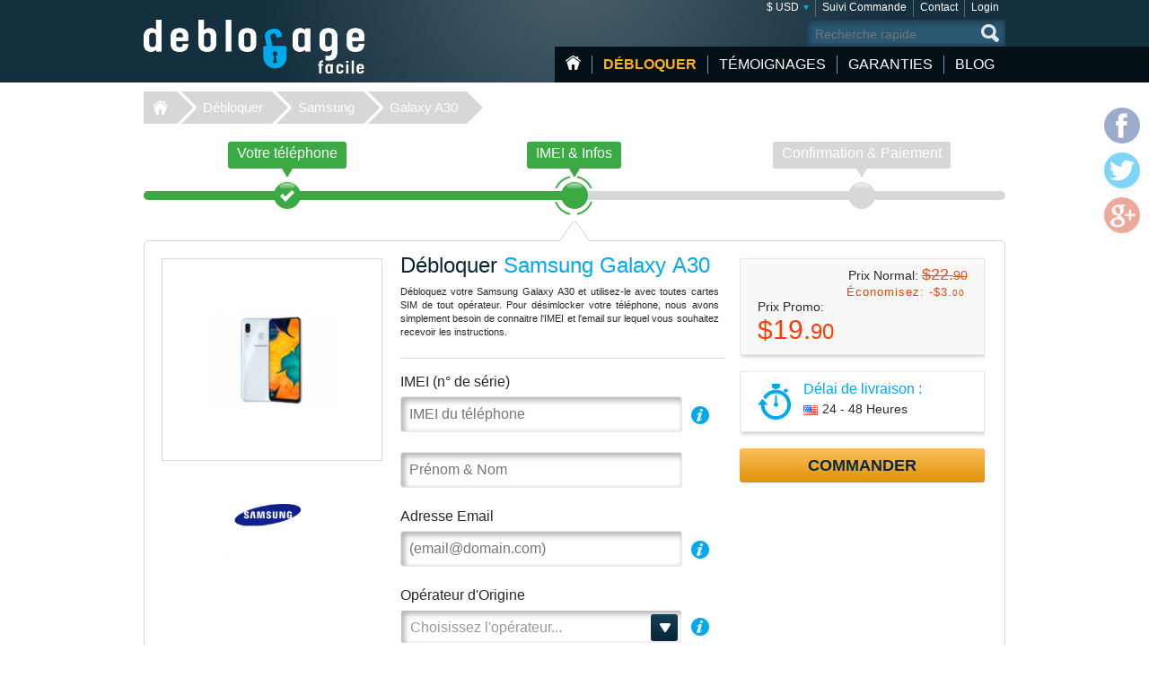

--- FILE ---
content_type: text/html; charset=UTF-8
request_url: https://www.deblocage-facile.com/debloquer/samsung/galaxy-a30/
body_size: 9062
content:
<!DOCTYPE html>
<html lang="fr">
<head>
<title>Débloquer Samsung Galaxy A30 | Déblocage Samsung Galaxy A30</title>
<meta charset="utf-8">
<meta name="viewport" content="width=device-width, initial-scale=1.0"/>
<meta name="description" content="Déblocage Samsung Galaxy A30 à distance. Débloquer votre mobile & Utilisez la carte SIM que vous voulez"/>
<meta name="keywords" content="deblocage Samsung Galaxy A30,debloquer,desimlocker,deverrouiller,telephone,code,gsm,operateur,mobile,imei,sfr,orange,bouygues,désimlockage,portable"/>
<meta name="verify-v1" content="c33yU8WuoGDiNkC2X2/vjk77W2nILChwDusEX0rbULo="/>
<link rel="canonical" href="https://www.deblocage-facile.com/debloquer/samsung/galaxy-a30/"/>
<link href="/css/min.css" rel="stylesheet" type="text/css" media="all"/>
<link rel="stylesheet" href="/css/jquery.fancybox.min.css">
<link rel="shortcut icon" href="/favicon.ico" type="image/x-icon"/>
<script src="/js/jquery224.min.js"></script>
<script src="/js/jquery.fancybox.min.js"></script>
<script src="/js/unlock.min.js"></script>
<!--[if lt IE 9]><link rel="stylesheet" media="all" href="/css/ie.css" type="text/css"/><![endif]-->
</head>
<body class="lang-fr"><noscript><meta HTTP-EQUIV="refresh" content="0;url='https://www.deblocage-facile.com/debloquer/samsung/galaxy-a30/?PageSpeed=noscript'" /><style><!--table,div,span,font,p{display:none} --></style><div style="display:block">Please click <a href="https://www.deblocage-facile.com/debloquer/samsung/galaxy-a30/?PageSpeed=noscript">here</a> if you are not redirected within a few seconds.</div></noscript>
<div id="wrapper">
<header id="header">
<div class="header-holder vcard">
<strong class="logo logo-fr"><a href="https://www.deblocage-facile.com/" class="fn org url" title="Home Déblocage-Facile.com">Déblocage-Facile</a></strong>
<aside class="header-info">
<nav class="add-nav">
<ul>
<li><div>
<a href="#">$ USD</a>
<ul id="currsw">
<li><a href="https://www.deblocage-facile.com/debloquer/samsung/galaxy-a30/?setCurrency=EUR" id="EUR" title="Déblocage Samsung en Euro">&euro; EUR</a></li>
<li><a href="https://www.deblocage-facile.com/debloquer/samsung/galaxy-a30/?setCurrency=USD" id="USD" title="Déblocage Samsung en US Dollar">$ USD</a></li>
<li><a href="https://www.deblocage-facile.com/debloquer/samsung/galaxy-a30/?setCurrency=GBP" id="GBP" title="Déblocage Samsung en British Pound">&pound; GBP</a></li>
<li><a href="https://www.deblocage-facile.com/debloquer/samsung/galaxy-a30/?setCurrency=CAD" id="CAD" title="Déblocage Samsung en Canadian Dollar">$ CAD</a></li>
<li><a href="https://www.deblocage-facile.com/debloquer/samsung/galaxy-a30/?setCurrency=AUD" id="AUD" title="Déblocage Samsung en Australian Dollar">$ AUD</a></li>
</ul>
</div></li>
<li><div><a title="Suivi Commande" href="https://www.deblocage-facile.com/tracking">Suivi Commande</a></div></li>
<li><div><a title="Contact" href="https://www.deblocage-facile.com/support/contact">Contact</a></div></li>
<li><div><a title="Login" href="https://www.deblocage-facile.com/client/login">Login</a></div></li>
</ul>
</nav>
<form method="get" action="/search" id="search" name="search" class="form-search">
<fieldset>
<div class="row">
<input type="submit" value="search">
<div class="text"><input type="search" placeholder="Recherche rapide" name="q" maxlength="30"></div>
</div>
</fieldset>
</form>
<nav id="nav">
<ul>
<li class="home"><a href="https://www.deblocage-facile.com/" title="Accueil">Accueil</a></li>
<li class="item-dropdown active">
<a href="https://www.deblocage-facile.com/debloquer/" title="Débloquer votre Téléphone Portable Maintenant!">Débloquer</a>
<div class="menu-dropdown">
<ul>
<li><a href="https://www.deblocage-facile.com/unlock/icloud-activation">iCloud Premium</a></li>
<li><a href="https://www.deblocage-facile.com/debloquer/apple/">iPhone</a></li>
<li><a href="https://www.deblocage-facile.com/debloquer/samsung/">Samsung</a></li>
<li><a href="https://www.deblocage-facile.com/debloquer/xiaomi/">Xiaomi</a></li>
<li><a href="https://www.deblocage-facile.com/debloquer/huawei/">Huawei</a></li>
<li><a href="https://www.deblocage-facile.com/debloquer/lg/">LG</a></li>
<li><a href="https://www.deblocage-facile.com/debloquer/sony/">Sony</a></li>
<li><a href="https://www.deblocage-facile.com/unlock/icloud-remove-account-europe">iCloud Europe</a></li>
<li><a href="https://www.deblocage-facile.com/debloquer/samsung-usb-unlock-software">Samsung via USB</a></li>
<li><a href="https://www.deblocage-facile.com/debloquer/sony-xperia-unlock-software">Sony via USB</a></li>
<li><a href="https://www.deblocage-facile.com/debloquer/">+ Tous les modèles</a></li>
</ul>
</div>
</li>
<li class="item-dropdown ">
<a href="https://www.deblocage-facile.com/testimonial" title="Clients ayant débloqué leur mobile grâce à Déblocage-Facile">Témoignages</a>
</li>
<li class="item-dropdown ">
<a href="https://www.deblocage-facile.com/guarantee" title="Nos Garanties">Garanties</a>
<div class="menu-dropdown">
<ul>
<li><a href="https://www.deblocage-facile.com/faqs">Faqs</a></li>
</ul>
</div>
</li>
<li class="item-dropdown ">
<a href="https://www.deblocage-facile.com/blog/" title="Blog">Blog</a>
</li>
</ul>
<a href="#" class="opener">
<span>&nbsp;</span>
<span>&nbsp;</span>
<span>&nbsp;</span>
</a>
</nav>
</aside>
</div>
</header>
<nav class="breadcrumbs">
<div>
<ul>
<li><a href="https://www.deblocage-facile.com">Déblocage-Facile</a></li>
<li><a href="https://www.deblocage-facile.com/debloquer/">Débloquer</a></li>
<li><a href="https://www.deblocage-facile.com/debloquer/samsung/">Samsung</a></li>
<li><a class="active" href="/debloquer/samsung/galaxy-a30/">Galaxy A30</a></li>
</ul>
</div>
</nav>
<div id="main">
<div class="main-holder">
<section class="section-network">
<nav class="network-selection">
<ul class="no-bullet">
<li class="visited">
<div>
<a href="https://www.deblocage-facile.com/debloquer/samsung/" title="Choisir le téléphone Samsung à désimlocker"> <span class="text">Votre téléphone</span>
<span class="sign">&nbsp;</span>
<span class="step">Étape 1</span>
</a> </div>
</li>
<li class=" active network">
<div>
<a href="https://www.deblocage-facile.com/debloquer/samsung/galaxy-a30/" title="Déblocage Samsung - IMEI &amp; Infos Samsung Galaxy A30"> <span class="text">IMEI &amp; Infos</span>
<span class="sign">&nbsp;</span>
<span class="step">Étape 2</span>
</a> </div>
</li>
<li class="">
<div>
<span class="text">Confirmation &amp; Paiement</span>
<span class="sign">&nbsp;</span>
<span class="step">Étape 3</span>
</div>
</li>
</ul>
<span class="current-step">
IMEI &amp; Infos </span>
</nav>
<form action="/debloquer/samsung/galaxy-a30/" class="form-network-selection add custom-elements" id="formImei" method="post">
<input type="hidden" name="step" value="1">
<input type="hidden" id="countryName" name="countryName" value="">
<input type="hidden" id="providerName" name="providerName" value="">
<input type="hidden" id="countryId" name="countryId" value="">
<input type="hidden" id="brandId" name="brandId" value="11">
<input type="hidden" id="brandName" name="brandName" value="Samsung">
<input type="hidden" id="modelId" name="modelId" value="16985">
<input type="hidden" id="modelName" name="modelName" value="Galaxy A30">
<input name="token" type="hidden" value="f322cf499e2c2b54bce8c7bc5cf7afef921cb953"/>
<div class="boxinfo hide" id="unlockMsg"></div>
<fieldset>
<div class="item-view">
<div class="img-area">
<img src="/picture/big/Samsung/Galaxy-A30.png" alt="Déblocage Samsung Galaxy A30, Code pour debloquer Samsung Galaxy A30" title="Déblocage Samsung Galaxy A30, Code pour debloquer Samsung Galaxy A30">
</div>
<ul class="logo-area no-bullet">
<li><a href="https://www.deblocage-facile.com/debloquer/samsung/" title="Déblocage Samsung"><img src="https://www.deblocage-facile.com/img/make/samsung.png" alt="Débloquer Samsung, Déblocage Samsung" title="Débloquer Samsung, Déblocage Samsung"></a></li>
</ul>
</div>
<div class="detail">
<div class="form-area">
<div class="head">
<h1>Débloquer <span class="bl">Samsung Galaxy A30</span></h1>
<h3 id="lockedto" class="hide">Bloqué sur <span class="bl" id="lockedtoname"></span></h3>
<p id="imeip1">Débloquez votre Samsung Galaxy A30 et utilisez-le avec toutes cartes SIM de tout opérateur. Pour désimlocker votre téléphone, nous avons simplement besoin de connaitre l'IMEI et l'email sur lequel vous souhaitez recevoir les instructions.</p>	</div>
<div class="row help" id="row-imei">
<div class="label-holder">
<label for="imei">IMEI (n° de série)</label>
<div class="help-area">
<a href="javascript:void(0)" class="open">i</a>
<div class="tooltip">
<p>Pour obtenir votre IMEI (n° de série), tapez <span style="font-size:16px">*#06#</span> directement sur le clavier.<br/>
<span style="color: #ffb848; font-weight: bold; font-size:12px;margin-bottom: 5px;">Indiquez uniquement les 15 premiers chiffres.</span></p><br>
<p>l'IMEI se trouve également sur l'etiquette au dos du téléphone, sous la batterie :</p>
<p style="text-align:center;margin-top: 5px"><img src="/images/imei.jpg" width="180" style="border: 1px solid #333333;" alt="Trouver le n°IMEI de son téléphone"/></p>
<p>Cependant, la méthode <b>*#06#</b> est plus sûre (au cas où le téléphone à été réparé/modifié)</p>	</div>
</div>
</div>
<div class="text"><input type="text" placeholder="IMEI du téléphone" id="imei" name="imei" value="" required></div>
</div>
<div class="row" id="row-fullname">
<div class="text"><input type="text" id="fullname" name="fullName" value="" placeholder="Prénom & Nom" required></div>
</div>
<div class="row help" id="row-email">
<div class="label-holder">
<label for="email">Adresse Email</label>
<div class="help-area">
<a href="javascript:void(0)" class="open">i</a>
<div class="tooltip">
<p>Vérifiez bien votre email, celui-ci est utilisé pour toutes correspondances</p>
</div>
</div>
</div>
<div class="email-holder"><input type="email" id="email" name="email" placeholder="(email@domain.com)" required="required" value=""></div>
</div>
<div class="row help" id="row-providerid">
<div class="label-holder">
<label for="providerid">Opérateur d'Origine</label>
<div class="help-area">
<a href="javascript:void(0)" class="open">i</a>
<div class="tooltip">
<p><strong>Important</strong>: Indiquez le Pays et <span class="bold">l'opérateur d'ORIGINE</span> de votre Samsung Galaxy A30, pas celui que vous souhaitez utiliser.</p>
</div>
</div>
</div>
<div class="select-holder">
<select name="providerId" id="providerid" data-placeholder="Choisissez l'opérateur..." class="chzn">
<option value="" label="carrier"></option><optgroup label='United States (USA)' id='45' slug='usa'>
<option value='352' id='t-mobile'>T-Mobile</option>
<option value='356' id='att'>AT&T</option>
<option value='2638' id='cricket'>Cricket</option>
<option value='2822' id='metropcs'>MetroPCS</option>
<option value='2826' id='boost-mobile'>Boost Mobile</option>
<option value='2837' id='credo-mobile'>CREDO Mobile</option>
</optgroup>
<optgroup label='Canada' id='24' slug='canada'>
<option value='320' id='fido'>Fido</option>
<option value='2441' id='telus'>Telus</option>
<option value='2695' id='bell'>Bell</option>
<option value='2696' id='rogers'>Rogers</option>
<option value='2775' id='videotron'>Videotron</option>
<option value='2779' id='bell-aliant'>Bell Aliant</option>
<option value='2780' id='mobilicity'>Mobilicity</option>
<option value='2781' id='sasktel'>SaskTel</option>
<option value='2817' id='koodo'>Koodo</option>
<option value='2821' id='solo-mobile'>Solo Mobile</option>
</optgroup>
<optgroup label='United Kingdom (UK)' id='116' slug='united-kingdom'>
<option value='247' id='vodafone'>Vodafone</option>
<option value='362' id='3-hutchison'>3 Hutchison</option>
<option value='2241' id='o2'>O2</option>
<option value='2776' id='tesco-mobile'>Tesco Mobile</option>
<option value='2816' id='ee'>EE</option>
</optgroup>
<optgroup label='France' id='49' slug='france'>
<option value='60' id='orange'>Orange</option>
<option value='61' id='sfr'>SFR</option>
<option value='62' id='bouygues-telecom'>Bouygues Telecom</option>
<option value='3007' id='byou'>B&YOU</option>
<option value='3008' id='red-by-sfr'>RED by SFR</option>
<option value='3009' id='sosh'>Sosh</option>
<option value='3006' id='free-mobile'>Free Mobile</option>
<option value='2820' id='virgin-mobile'>Virgin Mobile</option>
</optgroup>
<optgroup label='Ireland' id='69' slug='ireland'>
<option value='109' id='vodafone'>Vodafone</option>
<option value='110' id='o2'>O2</option>
<option value='111' id='meteor'>Meteor</option>
<option value='366' id='3-hutchison'>3 Hutchison</option>
<option value='2806' id='tesco'>Tesco</option>
<option value='2811' id='emobile'>eMobile</option>
</optgroup>
<optgroup label='Mexico' id='90' slug='mexico'>
<option value='340' id='telcel'>Telcel</option>
<option value='341' id='movistar'>Movistar</option>
<option value='2365' id='nextel'>Nextel</option>
<option value='2805' id='iusacell'>Iusacell</option>
<option value='2823' id='unefon'>Unefon</option>
<option value='2866' id='att'>AT&T</option>
</optgroup>
<optgroup label='Austria' id='142' slug='austria'>
<option value='8' id='a1'>A1</option>
<option value='9' id='t-mobile'>T-Mobile</option>
<option value='10' id='orange'>Orange</option>
<option value='294' id='3-hutchison'>3 Hutchison</option>
<option value='2857' id='mobilkom'>Mobilkom</option>
</optgroup>
<optgroup label='Portugal' id='112' slug='portugal'>
<option value='169' id='vodafone'>Vodafone</option>
<option value='171' id='tmn'>TMN</option>
<option value='2953' id='meo'>MEO</option>
</optgroup>
<optgroup label='Switzerland' id='126' slug='switzerland'>
<option value='210' id='sunrise'>Sunrise</option>
</optgroup>
<optgroup label='Spain' id='43' slug='spain'>
<option value='201' id='vodafone'>Vodafone</option>
<option value='202' id='orange'>Orange</option>
<option value='203' id='movistar'>Movistar</option>
<option value='2688' id='yoigo'>Yoigo</option>
</optgroup>
<optgroup label='Denmark' id='35' slug='denmark'>
<option value='45' id='sonofon'>Sonofon</option>
</optgroup>
<optgroup label='Hungary' id='62' slug='hungary'>
<option value='87' id='t-mobile'>T-Mobile</option>
</optgroup>
<optgroup label='Poland' id='109' slug='poland'>
<option value='168' id='orange'>Orange</option>
</optgroup>
<optgroup label='Slovenia' id='121' slug='slovenia'>
<option value='197' id='simobil'>Si.mobil</option>
</optgroup>
<optgroup label='Sweden' id='125' slug='sweden'>
<option value='206' id='telia'>Telia</option>
<option value='348' id='3-hutchison'>3 Hutchison</option>
<option value='2206' id='telenor'>Telenor</option>
<option value='2814' id='tele2'>Tele2</option>
</optgroup>
<optgroup label='Japan' id='73' slug='japan'>
<option value='2908' id='ntt-docomo'>NTT DoCoMo</option>
</optgroup>
<optgroup label='Other International Countries' id='999' slug='other-international-countries'>
<option value='5001' id='all-canada-networks'>All Canada Networks</option>
<option value='5002' id='all-south-america-networks'>All South America Networks</option>
<option value='5003' id='all-asiapacificindiauae-networks'>All Asia/Pacific/India/UAE Networks</option>
<option value='5004' id='all-australia-networks'>All Australia Networks</option>
<option value='5000' id='all-europe-networks'>All Europe Networks</option>
<option value='5999' id='worldwide-all-networks'>Worldwide All Networks</option>
</optgroup>
</select>
</div>
</div>
<div class="check-row" id="chkbxNoProvider" style="margin-top: -15px;">
<input type="checkbox" name="noProvider" id="noProvider" value="true">
<span><label for="noProvider" style="font-size: 92%;" id="noProviderTxt">opérateur inconnu / non listé</label></span>
</div>
<div class="row help hide" id="row-iphone_barred" style="margin-top: 18px;">
<div class="label-holder">
<label for="iphone_barred">Votre téléphone est-il "<b>BARRÉ</b>" ?</label>
<div class="help-area">
<a href="#iphone_barred" class="open" id="iphone_barred_help" title="iphone_undercontract">i</a>
<div class="tooltip">
<p>Cliquez ici pour obtenir de l'aide sur comment trouver cette info</p>
</div>
</div>
</div>
<div class="radio-holder">
<input type="radio" id="phonebarredyes" name="iphonebarred" value="yes"> Oui &nbsp;&nbsp;&nbsp;
<input type="radio" id="phonebarredno" name="iphonebarred" value="no"> Non </div>
</div>
</div>
<aside class="aside-conformation">
<div class="aside-confirmation__wrapper">
<div class="box price-box add" id="solutionprice">
<div id="promobox" style="display:">
<strong class="sub-title">Prix Normal: <span class="oldprice" id="oldprice">$22.<span class="small">90</span></span></strong>
<span class="promo hidemobile">Économisez: -<span id="discamt">$3.<span class="small">00</span></span></span>
</div>
<span class="sub-title">Prix Promo:</span>
<span id="finalprice"><span class="price">$19.<span class="small">90</span></span></span>
</div>
<div class="box ordor" id="timeframe">
<div class="eta">
<span class="sub-title">Délai de livraison :</span>
<time datetime="2026-01-21"><img class="flag" src="/images/flag/us.png" alt="Délai de livraison US"><span id="eta">24 - 48 Heures</span></time>
</div>
</div>
</div>
<div class="box-order-btn">
<button type="button" class="btn-orng submital" id="confirmBtn">Commander</button>
</div>
<div class="box alert" id="formerror">
<h2>Veuillez corriger les erreurs suivantes</h2>
</div>
</aside>
</div>
</fieldset>
</form>
</section>
<script type="text/javascript" src="/js/jquery.bxslider.min.js"></script> <section class="carriers">
<ul class="no-bullet bxslider">
<li>
<div class="logo-holder">
<label class="label-logo"><a title="Débloquer Samsung Galaxy A30 par code opérateur Orange" id="60" href="#" class="topcarrier"><img src="https://www.deblocage-facile.com/img/network/orange.png" alt="Débloquer Samsung Galaxy A30 Orange"></a></label>
</div>
<div class="textbox">
<span class="sub-title"><a title="Code de déblocage Orange Samsung Galaxy A30" id="60" href="#" class="topcarrier"><span class="price">$19.<span class="small">90</span></span></a></span>
<p><a title="Déblocage Samsung Galaxy A30 Orange France" id="60" href="#" class="topcarrier"><b>Orange France</b>: Sosh</a></p>
</div>
</li>
<li>
<div class="logo-holder">
<label class="label-logo"><a title="Débloquer Samsung Galaxy A30 par code opérateur SFR" id="61" href="#" class="topcarrier"><img src="https://www.deblocage-facile.com/img/network/sfr.png" alt="Débloquer Samsung Galaxy A30 SFR"></a></label>
</div>
<div class="textbox">
<span class="sub-title"><a title="Code de déblocage SFR Samsung Galaxy A30" id="61" href="#" class="topcarrier"><span class="price">$19.<span class="small">90</span></span></a></span>
<p><a title="Déblocage Samsung Galaxy A30 SFR France" id="61" href="#" class="topcarrier"><b>SFR</b>: RED, Debitel, LaPoste, Auchan, Leclerc...</a></p>
</div>
</li>
<li>
<div class="logo-holder">
<label class="label-logo"><a title="Débloquer Samsung Galaxy A30 par code opérateur Bouygues Telecom" id="62" href="#" class="topcarrier"><img src="https://www.deblocage-facile.com/img/network/bouygues-telecom.png" alt="Débloquer Samsung Galaxy A30 Bouygues Telecom"></a></label>
</div>
<div class="textbox">
<span class="sub-title"><a title="Code de déblocage Bouygues Telecom Samsung Galaxy A30" id="62" href="#" class="topcarrier"><span class="price">$19.<span class="small">90</span></span></a></span>
<p><a title="Déblocage Samsung Galaxy A30 Bouygues Telecom France" id="62" href="#" class="topcarrier"><b>Bouygues</b>: B&amp;You, FNAC, M6, Universal...</a></p>
</div>
</li>
<li>
<div class="logo-holder">
<label class="label-logo"><a title="Débloquer par code constructeur Samsung" href="#" class="nocarrierbox"><img src="https://www.deblocage-facile.com/img/make/samsung.png" alt="Débloquer Samsung Galaxy A30"></a></label>
</div>
<div class="textbox">
<span class="sub-title"><a title="Déblocage tout opérateur Samsung par code constructeur" href="#" class="nocarrierbox"><span class="price">$19.<span class="small">90</span></span></a></span>
<p><a title="Déblocage Samsung Galaxy A30 Bouygues Telecom France" href="#" class="nocarrierbox">Déblocage TOUT opérateur <strong>code Constructeur</strong> </a></p>
</div>
</li>
</ul>
</section>
<script type="text/javascript">$(document).ready(function(){$('.bxslider').bxSlider({slideWidth:182,minSlides:3,maxSlides:4,moveSlides:1,slideMargin:10});});</script>
<section class="postarea">
<div class="post-holder bxslider-height-auto">
<h3>C'est vous qui le dites: Nous sommes doués !</h3>
<div class="post-wrapper bxslider1">
<article class="post hreview">
<div class="box">
<header class="head">
<div class="area">
<div class="area-title">
<strong class="title reviewer vcard">FUFU D.</strong>
<span class="name-phone">
<a href="https://www.deblocage-facile.com/debloquer/samsung/galaxy-s6/" title="Déblocage Samsung"> Samsung Galaxy S6</a>
</span>
</div>
<span class="locality">Niort, France</span>
<ul class="rating middle stars" title="5/5">
<li class="active">1</li>
<li class="active">2</li>
<li class="active">3</li>
<li class="active">4</li>
<li class="active">5</li>
</ul>
<div class="date"> <time datetime="12-15" class="dtreviewed">15 Dec.</time></div>
</div>
</header>
<p class="description">&Ccedil;a marche nickel et du 1er coup...merci<br>
</p>
</div>
</article>
<article class="post hreview">
<div class="box">
<header class="head">
<div class="area">
<div class="area-title">
<strong class="title reviewer vcard">Marie-louise C.</strong>
<span class="name-phone">
<a href="https://www.deblocage-facile.com/debloquer/samsung/s3100/" title="Déblocage Samsung"> Samsung S3100</a>
</span>
</div>
<span class="locality">France</span>
<ul class="rating middle stars" title="5/5">
<li class="active">1</li>
<li class="active">2</li>
<li class="active">3</li>
<li class="active">4</li>
<li class="active">5</li>
</ul>
<div class="date"> <time datetime="12-08" class="dtreviewed">08 Dec.</time></div>
</div>
</header>
<p class="description">" EUREKA " J'AI REUSSI !!! AVEC UN PEU DE LOGIQUE, UN GRAND MERCI !!!<br>
</p>
</div>
</article>
<article class="post hreview">
<div class="box">
<header class="head">
<div class="area">
<div class="area-title">
<strong class="title reviewer vcard">Amel</strong>
<span class="name-phone">
<a href="https://www.deblocage-facile.com/debloquer/samsung/galaxy-s7/" title="Déblocage Samsung"> Samsung Galaxy S7</a>
</span>
</div>
<span class="locality">Dreux, France</span>
<ul class="rating middle stars" title="5/5">
<li class="active">1</li>
<li class="active">2</li>
<li class="active">3</li>
<li class="active">4</li>
<li class="active">5</li>
</ul>
<div class="date"> <time datetime="11-30" class="dtreviewed">30 Nov.</time></div>
</div>
</header>
<p class="description">Parfaitmerci beaucoup votre rapidit&eacute;<br>
</p>
</div>
</article>
</div>
</div>
</section>
<script>jQuery(document).ready(function(){var width=$(window).width();$(window).on('resize',resizeWindow);slider(width);});function resizeWindow(){var width=$(window).width();slider(width);}function slider(width){if($.fn.bxSlider){if(width<=640){if(!window.sldr){window.sldr=$('.bxslider1').bxSlider({slideWidth:'auto',controls:false,nextText:'',prevText:'',auto:false,minSlides:2,speed:500,adaptiveHeight:false});}}else{if(window.sldr){$(window).off('resize');window.sldr.destroySlider();window.sldr=undefined;}}}}</script>
<div id="brand">
<h2>Comment débloquer un Samsung Galaxy A30</h2>
<p>Nous avons simplement besoin du <b>n°IMEI</b> (numéro de série) de votre mobile Samsung Galaxy A30 et de connaitre <b>l'opérateur d'origine</b>: <i>l'opérateur qui a vendu le téléphone et qui bloque le mobile</i>.
Grace à ces informations, nous allons calculer le code pour désimlocker votre téléphone. Vous recevrez par email le(s) code(s) accompagné des instructions pour saisir le code et valider le déblocage.
C'est ultra simple: si vous savez composer un numéro de téléphone, vous saurez comment entrer le code!<br>
Il n'y a aucun risque pour votre appareil: nous utilisons les memes codes que les opérateurs officiels.
</p>
<h3 class="lite">Service Code Constructeur Samsung A30 (Factory Code)</h3>
<p>Si vous ne connaissez pas l'opérateur d'origine, ou bien <strong>si vous avez déjà entré des codes faux</strong> dans votre Samsung A30, ou encore si vous avez besoin d'un code pour débrider la Zone Hors Europe, nous vous conseillons d'utiliser le service Samsung intitulé
"Déblocage TOUT opérateur code NCK + UNFREEZE". Ce service bien qu'un peu plus onéreux vous permettra d'obtenir tous les codes (Réseau SIM, Defreeze, Region...) et dans un délai beaucoup plus rapide !
Vous êtes ainsi tranquille et certain d'avoir tous les codes pour débloquer votre appareil. Si votre opérateur vous a donné UN code qui n'a pas marché, cette option est obligatoire!
Pour la choisir: cliquez sur le logo Samsung ou bien cochez la case "Je ne connais pas l'opérateur d'origine du téléphone / il n'est pas dans la liste".
</p>
<h3 class="lite">Compatible Téléphone - de 3 mois</h3>
<p>Votre Samsung Galaxy A30 est récent et sous contrat ? Inutile d'attendre 3 mois pour le débloquer tout opérateur ! En effet nous travaillons directement avec le fabriquant Samsung et nous obtenons les codes de déblocage quelle que soit la durée de votre abonnement ou la date d'achat de votre mobile.
Donc oui, même si vous avez acheté votre Samsung chez Orange aujourd'hui même : nous pouvons le désimlocker dès maintenant !
</p>
<h4>Déblocage Samsung A30 Officiel et Garanti</h4>
<p>Déblocage Facile® est une société établie depuis 2007, spécialiste du déblocage en ligne. Nous avons déjà effectué plusieurs milliers de <a href="https://www.deblocage-facile.com/debloquer/samsung/" title="Comment débloquer un Samsung ?">déblocage Samsung</a>.
Nous vous permettons de libérer votre téléphone de la restriction opérateur. Soyez libre d'utiliser n'importe quelle carte SIM dans votre mobile!<br>
Notre expérience et le volume de portables débloqués à ce jour fait de nous le n°1 du déblocage. Ce n'est pas que du blabla : il suffit de consulter les <u>avis authentiques et certifiés</u>
de nos clients pour constater la qualité de notre service, année après année.
</p>
</div>
<div id="brand">
<h2>Pourquoi débloquer son Samsung A30 avec Déblocage-Facile ?</h2>
<p>
- Méthode Définitive: Vous pourrez faire les mises à jour Android sur votre Galaxy, il restera débloqué à vie<br>
- Déblocage Officiel, Garanti: Nous travaillons en direct avec Samsung et les opérateurs<br>
- Pas besoin de fournir de justificatifs sur l'abonnement (ni sur l'ancien propriétaire du téléphone)<br>
- Simple et Efficace: seuls le n° de série et l'opérateur nous suffisent<br>
- Utilisez votre Samsung A30 avec tout opérateur, y compris celui d'origine et à l'étranger<br>
- Faites des économies lors de vos voyages en utilisant une carte sim locale<br>
- N'impacte pas la garantie constructeur de votre Samsung (les opérateurs utilisent exactement la même méthode)<br>
- Augmentez la valeur de revente de votre Samsung Galaxy A30: un téléphone désimlocké se vent plus cher et plus vite<br>
- Tout se fait à distance: restez tranquillement chez vous, nous nous occupons de tout !<br>
- Pas besoin de connaissances "techniques": il suffit d'entrer un simple code pour débloquer votre Samsung A30<br>
- Paiements sécurisés et cryptés par certificats SSL<br>
</p>
</div><section class="postarea"><a title="Lire tous les témoignages et opinion sur comment désimlocker un Samsung Galaxy A30" href="https://www.deblocage-facile.com/testimonial/samsung/" class="btn-more">Plus de 8500 témoignages à ce jour, cliquez ici pour consulter tous les témoignages de clients ayant débloqué leur Samsung Galaxy A30</a></section> <div class="payment-brand">
<img src="/images/img_payment_order.png" alt="payment-brand">
</div>
</div>
</div>
<script>$(document).ready(function(){$('#confirmBtn').click(function(){$('#formImei').submit();return true;});$('#cpn-switch').click(function(){$('#field-coupon, #field-coupon-ask').toggle();return false;});$('#fixerr').click(function(){$('#apperr').toggle();return false;});$('a[class=nocarrierbox]').click(function(e){e.preventDefault();$('#noProvider').prop('checked',true).change();$('.chk-area').addClass('chk-checked');return false;});$('a[class=topcarrier]').click(function(e){e.preventDefault();if($('#noProvider').prop('checked')==true){$('.chk-area').removeClass('chk-checked');$('#noProvider').prop('checked',false);$("#cdmaapp:visible").fadeOut(100);}$('#providerid').prop('disabled',false).val($.attr(this,'id')).trigger("chosen:updated").change();return false;});});$(".chzn").chosen({width:"100%",no_results_text:"Oups.. Aucun résultat pour",disable_search_threshold:7,inherit_select_classes:true,search_contains:true});</script>
<footer id="footer">
<div class="footer-holder">
<strong class="logo logo-fr"><a href="https://www.deblocage-facile.com">Déblocage-Facile.com</a></strong>
<div class="footer-info">
<div class="help-line">
<h3>Une question ou besoin d'aide ?</h3>
<div class="footer-info__wrapper">
<div>
<a href="/support/contact">Contactez nous</a><br>
<a href="/conditions">Conditions Générales</a><br>
<a href="https://www.deblocage-facile.com/blog/privacy">Confidentialité</a><br>
<a href="https://www.deblocage-facile.com/sitemap">Plan du site</a><br>
</div>
<img src="/images/logo-verified.png" class="mcafee mcafee-fr" alt="VeriSign Secured">
</div>
</div>
<nav class="navarea">
<div class="nav prem">
<h3>TOP déblocage par Marque </h3>
<ul>
<li><a title="Débloquer Apple" href="https://www.deblocage-facile.com/debloquer/apple/">Déblocage Apple</a></li>
<li><a title="Débloquer Samsung" href="https://www.deblocage-facile.com/debloquer/samsung/">Déblocage Samsung</a></li>
<li><a title="Débloquer Motorola" href="https://www.deblocage-facile.com/debloquer/motorola/">Déblocage Motorola</a></li>
<li><a title="Débloquer Nokia" href="https://www.deblocage-facile.com/debloquer/nokia/">Déblocage Nokia</a></li>
<li><a title="Débloquer Alcatel" href="https://www.deblocage-facile.com/debloquer/alcatel/">Déblocage Alcatel</a></li>
<li><a title="Débloquer LG" href="https://www.deblocage-facile.com/debloquer/lg/">Déblocage LG</a></li>
<li><a title="Débloquer ZTE" href="https://www.deblocage-facile.com/debloquer/zte/">Déblocage ZTE</a></li>
<li><a title="Débloquer Huawei" href="https://www.deblocage-facile.com/debloquer/huawei/">Déblocage Huawei</a></li>
</ul>
</div>
<div class="nav" id="foot-carrier">
<h3>TOP déblocage par Opérateur </h3>
<ul>
<li>Déblocage Orange France</li>
<li>Déblocage SFR</li>
<li>Déblocage Bouygues Telecom</li>
<li>Déblocage AT&amp;T USA</li>
<li>Déblocage T-Mobile</li>
<li>Déblocage Fido Canada</li>
<li>Déblocage Vodafone</li>
<li>Déblocage Orange UK</li>
<li>Déblocage O2 & Tesco UK</li>
</ul>
</div>
<div class="nav last">
<h3>TOP déblocage par Téléphone </h3>
<ul>
<li><a title="Débloquer Apple iPhone 6" href="https://www.deblocage-facile.com/debloquer/apple/iphone-6/">Apple iPhone 6</a></li>
<li><a title="Débloquer Apple iPhone 7" href="https://www.deblocage-facile.com/debloquer/apple/iphone-7/">Apple iPhone 7</a></li>
<li><a title="Débloquer Apple iPhone 13" href="https://www.deblocage-facile.com/debloquer/apple/iphone-13/">Apple iPhone 13</a></li>
<li><a title="Débloquer Samsung Galaxy A03s" href="https://www.deblocage-facile.com/debloquer/samsung/galaxy-a03s/">Samsung Galaxy A03s</a></li>
<li><a title="Débloquer Apple iPhone 7 Plus" href="https://www.deblocage-facile.com/debloquer/apple/iphone-7-plus/">Apple iPhone 7 Plus</a></li>
<li><a title="Débloquer Apple iPhone 11" href="https://www.deblocage-facile.com/debloquer/apple/iphone-11/">Apple iPhone 11</a></li>
<li><a title="Débloquer Apple iPhone 12 Pro Max" href="https://www.deblocage-facile.com/debloquer/apple/iphone-12-pro-max/">Apple iPhone 12 Pro Max</a></li>
<li><a title="Débloquer Apple iPhone" href="https://www.deblocage-facile.com/debloquer/apple/iphone/">Apple iPhone</a></li>
</ul>
</div>
</nav>
</div>
</div>
<div class="social-info">
<ul class="social-networks">
<li class="facebook"><a href="https://www.facebook.com/DeblocageFacile" target="_blank">facebook</a></li>
<li class="twitter"><a href="#">twitter</a></li>
<li class="google-plus"><a href="https://plus.google.com/+Deblocagefacilecom" target="_blank">google-plus</a></li>
</ul>
<p>Copyright &copy; 2007-2026 <a href="https://www.deblocage-facile.com">Déblocage-Facile</a> | Unlock Network Ltd</p>
</div>
</footer>
<ul class="social-networks color-icons">
<li class="facebook"><a href="https://www.facebook.com/DeblocageFacile" target="_blank">facebook</a></li>
<li class="twitter"><a href="#">twitter</a></li>
<li class="google-plus"><a href="https://plus.google.com/+Deblocagefacilecom" target="_blank">google-plus</a></li>
</ul>
</div>
</body>
</html>